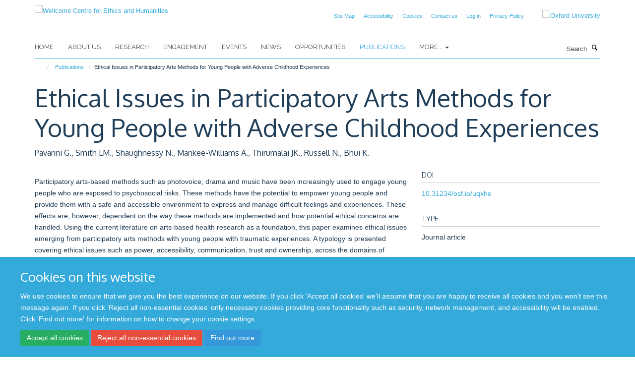

--- FILE ---
content_type: text/html;charset=utf-8
request_url: https://www.weh.ox.ac.uk/publications/1177464?1bd6e752-5b10-11ee-ab0d-0af5363e0cfc
body_size: 8250
content:
<!doctype html>
<html xmlns="http://www.w3.org/1999/xhtml" lang="en" xml:lang="en">

    <head><base href="https://www.weh.ox.ac.uk/publications/1177464/" />
        <meta charset="utf-8" />
        <meta name="viewport" content="width=device-width, initial-scale=1.0" />
        <meta name="apple-mobile-web-app-capable" content="yes" />
        <meta name="apple-mobile-web-app-title" content="Haiku" />
        
        <meta http-equiv="Content-Type" content="text/html; charset=utf-8" /><meta name="citation_title" content="Ethical Issues in Participatory Arts Methods for Young People with Adverse Childhood Experiences" /><meta name="citation_author" content="Pavarini G." /><meta name="citation_author" content="Smith LM." /><meta name="citation_author" content="Shaughnessy N." /><meta name="citation_author" content="Mankee-Williams A." /><meta name="citation_author" content="Thirumalai JK." /><meta name="citation_author" content="Russell N." /><meta name="citation_author" content="Bhui K." /><meta name="citation_publication_date" content="2021/02/23" /><meta content="Participatory arts-based methods such as photovoice, drama and music have been increasingly used to engage young people who are exposed to psychosocial risks. These methods have the potential to empower young people and provide them with a safe and accessible environment to express and manage difficult feelings and experiences. These effects are, however, dependent on the way these methods are implemented and how potential ethical concerns are handled. Using the current literature on arts-based health research as a foundation, this paper examines ethical issues emerging from participatory arts methods with young people with traumatic experiences. A typology is presented covering ethical issues such as power, accessibility, communication, trust and ownership, across the domains of partnership working, project entry, participation and dissemination. Drawing on our extensive clinical and research experiences, existing research, and novel in-practice examples, we offer creative solutions to ethical dilemmas that might arise at different phases of research. Adequate anticipation and consideration of these issues, together with the involvement of young people, will help ensure that arts-based methodology is implemented in research and practice with young people in a fair, meaningful and empowering way." name="description" /><meta name="og:title" content="Ethical Issues in Participatory Arts Methods for Young People with Adverse Childhood Experiences" /><meta name="og:description" content="Participatory arts-based methods such as photovoice, drama and music have been increasingly used to engage young people who are exposed to psychosocial risks. These methods have the potential to empower young people and provide them with a safe and accessible environment to express and manage difficult feelings and experiences. These effects are, however, dependent on the way these methods are implemented and how potential ethical concerns are handled. Using the current literature on arts-based health research as a foundation, this paper examines ethical issues emerging from participatory arts methods with young people with traumatic experiences. A typology is presented covering ethical issues such as power, accessibility, communication, trust and ownership, across the domains of partnership working, project entry, participation and dissemination. Drawing on our extensive clinical and research experiences, existing research, and novel in-practice examples, we offer creative solutions to ethical dilemmas that might arise at different phases of research. Adequate anticipation and consideration of these issues, together with the involvement of young people, will help ensure that arts-based methodology is implemented in research and practice with young people in a fair, meaningful and empowering way." /><meta name="og:url" content="https://www.weh.ox.ac.uk/publications/1177464" /><meta name="twitter:card" content="summary" /><meta name="twitter:site" content="@WEH_oxford" /><meta name="twitter:title" content="Ethical Issues in Participatory Arts Methods for Young People with Adverse Childhood Experiences" /><meta name="twitter:description" content="Participatory arts-based methods such as photovoice, drama and music have been increasingly used to engage young people who are exposed to psychosocial risks. These methods have the potential to empower young people and provide them with a safe and accessible environment to express and manage difficult feelings and experiences. These effects are, however, dependent on the way these methods are implemented and how potential ethical concerns are handled. Using the current literature on arts-based health research as a foundation, this paper examines ethical issues emerging from participatory arts methods with young people with traumatic experiences. A typology is presented covering ethical issues such as power, accessibility, communication, trust and ownership, across the domains of partnership working, project entry, participation and dissemination. Drawing on our extensive clinical and research experiences, existing research, and novel in-practice examples, we offer creative solutions to ethical dilemmas that might arise at different phases of research. Adequate anticipation and consideration of these issues, together with the involvement of young people, will help ensure that arts-based methodology is implemented in research and practice with young people in a fair, meaningful and empowering way." /><meta name="generator" content="Plone - http://plone.org" /><meta itemprop="url" content="https://www.weh.ox.ac.uk/publications/1177464" /><title>Ethical Issues in Participatory Arts Methods for Young People with Adverse Childhood Experiences — Wellcome Centre for Ethics and Humanities</title>
        
        
        
        
        
    <link rel="stylesheet" type="text/css" media="screen" href="https://www.weh.ox.ac.uk/portal_css/Turnkey%20Theme/resourcecollective.cookielawcookielaw-cachekey-e5a8d9906e9d85e2068c4eabd5ee559e.css" /><link rel="stylesheet" type="text/css" href="https://www.weh.ox.ac.uk/portal_css/Turnkey%20Theme/themebootstrapcssselect2-cachekey-99654fd4d7303862bbe5443c026a37a5.css" /><link rel="stylesheet" type="text/css" media="screen" href="https://www.weh.ox.ac.uk/portal_css/Turnkey%20Theme/resourcecollective.covercover-cachekey-654437ebff94112350b8f07c2a120b1b.css" /><link rel="stylesheet" type="text/css" href="https://www.weh.ox.ac.uk/portal_css/Turnkey%20Theme/themebootstrapcssmagnific.popup-cachekey-0d19b8cc30783e2c3dd8281a256d4b12.css" /><link rel="stylesheet" type="text/css" media="screen" href="https://www.weh.ox.ac.uk/portal_css/Turnkey%20Theme/resourcecollective.covercsscover-cachekey-5656a41f3a8492fdfe1a3451167473d8.css" /><link rel="stylesheet" type="text/css" media="screen" href="https://www.weh.ox.ac.uk/portal_css/Turnkey%20Theme/resourcehaiku.coveroverlays-cachekey-1bcd903daafed3eafa13257e6e5a9e8c.css" /><link rel="stylesheet" type="text/css" href="https://www.weh.ox.ac.uk/portal_css/Turnkey%20Theme/resourcehaiku.coverhaiku.chooser-cachekey-8687a3e1d3d4d5c81dcb68b5ba368024.css" /><link rel="stylesheet" type="text/css" href="https://www.weh.ox.ac.uk/portal_css/Turnkey%20Theme/resourcehaiku.widgets.imagehaiku.image.widget-cachekey-abb43995e8530bbc7e78b990491c472f.css" /><link rel="stylesheet" type="text/css" media="screen" href="https://www.weh.ox.ac.uk/++resource++haiku.core.vendor/prism.min.css" /><link rel="canonical" href="https://www.weh.ox.ac.uk/publications/1177464" /><link rel="search" href="https://www.weh.ox.ac.uk/@@search" title="Search this site" /><link rel="shortcut icon" type="image/x-icon" href="https://www.weh.ox.ac.uk/favicon.ico?v=1d89cf64-f7b8-11f0-8b7a-81f3c01949fe" /><link rel="apple-touch-icon" href="https://www.weh.ox.ac.uk/apple-touch-icon.png?v=1d89cf65-f7b8-11f0-8b7a-81f3c01949fe" /><script type="text/javascript" src="https://www.weh.ox.ac.uk/portal_javascripts/Turnkey%20Theme/resourcecollective.cookielawcookielaw_disabler-cachekey-7336a4e883a3d3c8255d1d50539c6c45.js"></script><script type="text/javascript" src="https://www.weh.ox.ac.uk/portal_javascripts/Turnkey%20Theme/themebootstrapjsvendorrespond-cachekey-1fb72d4c1abb94d46ed5c3dec302ad0f.js"></script><script type="text/javascript" src="https://www.weh.ox.ac.uk/portal_javascripts/Turnkey%20Theme/resourceplone.app.jquery-cachekey-2039824afe2361f2f9c4f951b2d26100.js"></script><script type="text/javascript" src="https://www.weh.ox.ac.uk/portal_javascripts/Turnkey%20Theme/++theme++bootstrap/js/vendor/bootstrap.js"></script><script type="text/javascript" src="https://www.weh.ox.ac.uk/portal_javascripts/Turnkey%20Theme/themebootstrapjspluginsvendorjquery.trunk8-cachekey-f5d5aa90b5669826b1c7de0aaa44809c.js"></script><script type="text/javascript" src="https://www.weh.ox.ac.uk/portal_javascripts/Turnkey%20Theme/++theme++bootstrap/js/plugins/vendor/jquery.magnific.popup.js"></script><script type="text/javascript" src="https://www.weh.ox.ac.uk/portal_javascripts/Turnkey%20Theme/plone_javascript_variables-cachekey-060af7a9c79882a1a542570e32a4a6c5.js"></script><script type="text/javascript" src="https://www.weh.ox.ac.uk/portal_javascripts/Turnkey%20Theme/resourceplone.app.jquerytools-cachekey-d67ed6795ce146fe67fd3db6fd7e2114.js"></script><script type="text/javascript" src="https://www.weh.ox.ac.uk/portal_javascripts/Turnkey%20Theme/mark_special_links-cachekey-20fcfa5c8a8941c20516d9a09a5e36e9.js"></script><script type="text/javascript" src="https://www.weh.ox.ac.uk/portal_javascripts/Turnkey%20Theme/resourceplone.app.discussion.javascriptscomments-cachekey-e2e7641668cf3c8f9520f8b0497ef130.js"></script><script type="text/javascript" src="https://www.weh.ox.ac.uk/portal_javascripts/Turnkey%20Theme/resourcecollective.coverjsmain-cachekey-045f28c571f667d97b255f3124ef1142.js"></script><script type="text/javascript" src="https://www.weh.ox.ac.uk/portal_javascripts/Turnkey%20Theme/themebootstrapjspluginsvendorselect2-cachekey-1dba3c7020c17ba47b42210f6f0806ab.js"></script><script type="text/javascript" src="https://www.weh.ox.ac.uk/portal_javascripts/Turnkey%20Theme/++theme++bootstrap/js/plugins/vendor/jquery.html5-placeholder-shim.js"></script><script type="text/javascript" src="https://www.weh.ox.ac.uk/portal_javascripts/Turnkey%20Theme/++theme++bootstrap/js/vendor/hammer.js"></script><script type="text/javascript" src="https://www.weh.ox.ac.uk/portal_javascripts/Turnkey%20Theme/themebootstrapjspluginshaikujquery.navigation-portlets-cachekey-b09921242ce3654b26910185c8d66fe3.js"></script><script type="text/javascript" src="https://www.weh.ox.ac.uk/portal_javascripts/Turnkey%20Theme/themebootstrapjspluginsvendormasonry-cachekey-7a1e011e616f17ae4325016ebf4e0821.js"></script><script type="text/javascript" src="https://www.weh.ox.ac.uk/portal_javascripts/Turnkey%20Theme/themebootstrapjspluginsvendorimagesloaded-cachekey-f2317f148e6e0140237212f60c43ab41.js"></script><script type="text/javascript" src="https://www.weh.ox.ac.uk/portal_javascripts/Turnkey%20Theme/++theme++bootstrap/js/plugins/vendor/jquery.lazysizes.js"></script><script type="text/javascript" src="https://www.weh.ox.ac.uk/portal_javascripts/Turnkey%20Theme/themebootstrapjspluginsvendorjquery.toc-cachekey-3fa90119ee2180229d2bd31dac14fa27.js"></script><script type="text/javascript" src="https://www.weh.ox.ac.uk/portal_javascripts/Turnkey%20Theme/++theme++bootstrap/js/turnkey-various.js"></script><script type="text/javascript" src="https://www.weh.ox.ac.uk/portal_javascripts/Turnkey%20Theme/resourcehaiku.widgets.imagehaiku.image.widget-cachekey-730161a5351ee1c745a19d2a9e4318e8.js"></script><script type="text/javascript" src="https://www.weh.ox.ac.uk/portal_javascripts/Turnkey%20Theme/resourcecollective.cookielawcookielaw_banner-cachekey-e0061a9ada1f4f09a3da2e07d4662eb0.js"></script><script type="text/javascript">
        jQuery(function($){
            if (typeof($.datepicker) != "undefined"){
              $.datepicker.setDefaults(
                jQuery.extend($.datepicker.regional[''],
                {dateFormat: 'mm/dd/yy'}));
            }
        });
        </script><script>
  (function(i,s,o,g,r,a,m){i['GoogleAnalyticsObject']=r;i[r]=i[r]||function(){
  (i[r].q=i[r].q||[]).push(arguments)},i[r].l=1*new Date();a=s.createElement(o),
  m=s.getElementsByTagName(o)[0];a.async=1;a.src=g;m.parentNode.insertBefore(a,m)
  })(window,document,'script','https://www.google-analytics.com/analytics.js','ga');

  ga('create', 'UA-54744317-12', 'auto');
  ga('send', 'pageview');

</script><script async="" src="https://www.googletagmanager.com/gtag/js?id=G-6WJPJSGGK3"></script><script>
  window.dataLayer = window.dataLayer || [];
  function gtag(){dataLayer.push(arguments);}
  gtag('js', new Date());

  gtag('config', 'G-6WJPJSGGK3');
</script><script async="" src="https://www.googletagmanager.com/gtag/js?id=G-GPSR5NR01V"></script><script>
window.dataLayer = window.dataLayer || [];
function gtag(){dataLayer.push(arguments);}
gtag('js', new Date());
gtag('config', 'G-GPSR5NR01V');
</script><script type="text/javascript" src="https://d1bxh8uas1mnw7.cloudfront.net/assets/embed.js"></script>
    <link href="https://www.weh.ox.ac.uk/++theme++sublime-default/screen.css" rel="stylesheet" />
  
    <link href="https://www.weh.ox.ac.uk/++theme++sublime-default/style.css" rel="stylesheet" />
  <style class="extra-css" id="empty-extra-css"></style></head>

    <body class="template-view portaltype-publication site-Plone section-publications subsection-1177464 userrole-anonymous no-toolbar mount-wceigm" dir="ltr"><div id="cookienotification">

    <div class="container">
    
        <div class="row">
        
            <div class="col-md-12">
                <h2>
                    Cookies on this website
                </h2>
                
            </div>
        
            <div class="col-md-12">
                <p>
                    We use cookies to ensure that we give you the best experience on our website. If you click 'Accept all cookies' we'll assume that you are happy to receive all cookies and you won't see this message again. If you click 'Reject all non-essential cookies' only necessary cookies providing core functionality such as security, network management, and accessibility will be enabled. Click 'Find out more' for information on how to change your cookie settings.
                </p>
                
            </div>
    
            <div class="col-md-12">
                <a class="btn btn-success cookie-continue" href="https://www.weh.ox.ac.uk/@@enable-cookies?&amp;came_from=https://www.weh.ox.ac.uk/publications/1177464">Accept all cookies</a>
                <a class="btn btn-danger cookie-disable" href="https://www.weh.ox.ac.uk/@@disable-cookies?came_from=https://www.weh.ox.ac.uk/publications/1177464">Reject all non-essential cookies</a>
                <a class="btn btn-info cookie-more" href="https://www.weh.ox.ac.uk/cookies">Find out more</a>
            </div> 
            
        </div>
    
    </div>
     
</div><div id="site-wrapper" class="container-fluid">

            <div class="modal fade" id="modal" tabindex="-1" role="dialog" aria-hidden="true"></div>

            

            

            <div id="site-header" class="container">

                <div id="site-status"></div>

                

                <header class="row">
                    <div class="col-xs-10 col-sm-6">
                        <a id="primary-logo" title="Wellcome Centre for Ethics and Humanities" href="https://www.weh.ox.ac.uk"><img src="https://www.weh.ox.ac.uk/images/site-logos/oxford-ethics-humanities-standard-logo-rgb.png" alt="Wellcome Centre for Ethics and Humanities" /></a>
                    </div>
                    <div class="col-sm-6 hidden-xs">
                        <div class="heading-spaced">
                            <div id="site__secondary-logo">
                                
        <a href="http://www.ox.ac.uk" title="Oxford University" target="_blank" rel="noopener"><img src="https://www.weh.ox.ac.uk/images/site-logos/oxford-logo" alt="Oxford University" class="img-responsive logo-secondary" /></a>
    
                            </div>
                            <div id="site-actions">

        <ul class="list-unstyled list-inline text-right">
    
            
    
            
                
                    <li id="siteaction-sitemap">
                        <a href="https://www.weh.ox.ac.uk/sitemap" title="" accesskey="3">Site Map</a>
                    </li>
                
            
            
                
                    <li id="siteaction-accessibility">
                        <a href="https://www.weh.ox.ac.uk/accessibility" title="" accesskey="0">Accessibility</a>
                    </li>
                
            
            
                
                    <li id="siteaction-cookie-policy">
                        <a href="https://www.weh.ox.ac.uk/cookies" title="" accesskey="">Cookies</a>
                    </li>
                
            
            
                
                    <li id="siteaction-contact-us">
                        <a href="https://www.weh.ox.ac.uk/forms/contact-us" title="" accesskey="">Contact us</a>
                    </li>
                
            
            
                
                    <li id="siteaction-login">
                        <a href="https://www.weh.ox.ac.uk/Shibboleth.sso/Login?target=https://www.weh.ox.ac.uk/shibboleth_loggedin?came_from=https://www.weh.ox.ac.uk/publications/1177464" title="" accesskey="">Log in</a>
                    </li>
                
            
            
                
                    <li id="siteaction-Privacy Policy">
                        <a href="https://www.weh.ox.ac.uk/privacy-policy" title="" accesskey="">Privacy Policy</a>
                    </li>
                
            
    
        </ul>
    </div>
                        </div>
                    </div>
                    <div class="col-xs-2 visible-xs">
                        <a href="#mmenu" role="button" class="btn btn-default" aria-label="Toggle menu">
                            <i class="glyphicon glyphicon-menu"></i>
                        </a>
                    </div>
                </header>

                <nav role="navigation">
                    <div class="row">
                        <div class="col-sm-10">
                            <div id="site-bar" class="collapse navbar-collapse">

	    <ul class="nav navbar-nav">

            

	            <li class="dropdown" id="portaltab-index_html">
	                <a href="https://www.weh.ox.ac.uk" title="" data-toggle="">Home</a>
                    
	            </li>

            
            

	            <li class="dropdown" id="portaltab-about-us">
	                <a href="https://www.weh.ox.ac.uk/about-us" title="" data-toggle="">About Us</a>
                    
	            </li>

            
            

	            <li class="dropdown" id="portaltab-research">
	                <a href="https://www.weh.ox.ac.uk/research" title="" data-toggle="">Research</a>
                    
	            </li>

            
            

	            <li class="dropdown" id="portaltab-engagement">
	                <a href="https://www.weh.ox.ac.uk/engagement" title="" data-toggle="">Engagement</a>
                    
	            </li>

            
            

	            <li class="dropdown" id="portaltab-upcoming-events">
	                <a href="https://www.weh.ox.ac.uk/upcoming-events" title="" data-toggle="">Events</a>
                    
	            </li>

            
            

	            <li class="dropdown" id="portaltab-news">
	                <a href="https://www.weh.ox.ac.uk/news" title="" data-toggle="">News</a>
                    
	            </li>

            
            

	            <li class="dropdown" id="portaltab-opportunities">
	                <a href="https://www.weh.ox.ac.uk/opportunities" title="" data-toggle="">Opportunities</a>
                    
	            </li>

            
            

	            <li class="dropdown active" id="portaltab-publications">
	                <a href="https://www.weh.ox.ac.uk/publications" title="" data-toggle="">Publications</a>
                    
	            </li>

            

            
                <li class="dropdown">
                    <a href="" title="More" class="hoverclick" data-toggle="dropdown">
                        More...
                        <span class="caret"></span>
                    </a>
                    <ul class="dropdown-menu" role="menu">
                        
                            <li>
                                <a href="https://www.weh.ox.ac.uk/accessibility" title="Accessibility">Accessibility</a>
                            </li>
                        
                        
                            <li>
                                <a href="https://www.weh.ox.ac.uk/cookies" title="Cookies">Cookies</a>
                            </li>
                        
                    </ul>
                </li>
            

	    </ul>

    </div>
                        </div>
                        <div class="col-sm-2">
                            <form action="https://www.weh.ox.ac.uk/@@search" id="site-search" class="form-inline" role="form">
                                <div class="input-group">
                                    <label class="sr-only" for="SearchableText">Search</label>
                                    <input type="text" class="form-control" name="SearchableText" id="SearchableText" placeholder="Search" />
                                    <span class="input-group-btn">
                                        <button class="btn" type="submit" aria-label="Search"><i class="glyphicon-search"></i></button>
                                    </span>
                                </div>
                            </form>
                        </div>
                    </div>
                </nav>

                <div class="container">
                    <div class="row">
                        <div class="col-md-12">
                            <ol class="breadcrumb" id="site-breadcrumbs"><li><a title="Home" href="https://www.weh.ox.ac.uk"><span class="glyphicon glyphicon-home"></span></a></li><li><a href="https://www.weh.ox.ac.uk/publications">Publications</a></li><li class="active">Ethical Issues in Participatory Arts Methods for Young People with Adverse Childhood Experiences</li></ol>
                        </div>
                    </div>
                </div>

            </div>

            <div id="content" class="container ">

                            

                            

            

        <div itemscope="" itemtype="http://schema.org/Thing">

            <meta itemprop="url" content="https://www.weh.ox.ac.uk/publications/1177464" />

            
                <div id="above-page-header">
    

</div>
            

            
                
                
                    
                        <div class="page-header">
                            <div class="row">
                                    
                                <div class="col-xs-12 col-sm-12">
                                    
                                    
                                        <h1>
                                            <span itemprop="name">Ethical Issues in Participatory Arts Methods for Young People with Adverse Childhood Experiences</span>
                                            <small>
                                                
                                            </small>
                                        </h1>
                                    
                                    
                                    
                    <div id="below-page-title">
</div>
                    <h5 style="margin:10px 0">Pavarini G., Smith LM., Shaughnessy N., Mankee-Williams A., Thirumalai JK., Russell N., Bhui K.</h5>
                
                                    
                                </div>
                                    
                                
                                            
                            </div>
                        </div>
                    
                    
                    
                    
                 
            

            
                <div id="below-page-header"></div>
            

            
                <div id="above-page-content"></div>
            

            
                <div class="row">
        
                    <div id="site-content" class="col-sm-8">

                        

                            
                                
                            

                            
                                
                            

                            
                                
                                    
                                
                            
            
                            <div class="row">
                                <div id="site-content-body" class="col-sm-12">
            
                                    
                
                    
                        <div class="row">
                            <div class="col-sm-12">
                                <div class="altmetric-embed" data-badge-popover="right" data-badge-type="2" data-doi="10.31234/osf.io/uqxhe" data-hide-less-than="50" data-hide-no-mentions="true" data-link-target="_blank"></div>
                            </div>
                            <script type="text/javascript">
                                _altmetric_embed_init();
                            </script>
                        </div>
                    
                    
                    <div class="row">
                        <div class="col-sm-4">
                            
                        </div>
                        <div class="col-sm-12">
                           <p style="margin-top:0">Participatory arts-based methods such as photovoice, drama and music have been increasingly used to engage young people who are exposed to psychosocial risks. These methods have the potential to empower young people and provide them with a safe and accessible environment to express and manage difficult feelings and experiences. These effects are, however, dependent on the way these methods are implemented and how potential ethical concerns are handled. Using the current literature on arts-based health research as a foundation, this paper examines ethical issues emerging from participatory arts methods with young people with traumatic experiences. A typology is presented covering ethical issues such as power, accessibility, communication, trust and ownership, across the domains of partnership working, project entry, participation and dissemination. Drawing on our extensive clinical and research experiences, existing research, and novel in-practice examples, we offer creative solutions to ethical dilemmas that might arise at different phases of research. Adequate anticipation and consideration of these issues, together with the involvement of young people, will help ensure that arts-based methodology is implemented in research and practice with young people in a fair, meaningful and empowering way.</p>
                        </div>
                    </div>
                
                                    
                                </div>
            
                                
            
                            </div>
            
                            
                    <p>
                        
                        <a role="button" title="Original publication" class="btn btn-default" target="_blank" rel="noopener" href="http://doi.org/10.31234/osf.io/uqxhe">Original publication</a>
                        
                    </p>

                    
                
                        
        
                    </div>
        
                    <div class="site-sidebar col-sm-4">
        
                        <div id="aside-page-content"></div>
              
                        

                    
                        <h5 class="publication-lead">DOI</h5>
                        <p>
                            <a href="http://doi.org/10.31234/osf.io/uqxhe" target="_blank" rel="noopener">10.31234/osf.io/uqxhe</a>
                        </p>
                    

                    
                        <h5 class="publication-lead">Type</h5>
                        <p>Journal article</p>
                    

                    

                    

                    

                    
                        <h5 class="publication-lead">Publisher</h5>
                        <p>Center for Open Science</p>
                    

                    
                        <h5 class="publication-lead">Publication Date</h5>
                        <p>23/02/2021</p>
                    

                    

                    

                    

                    

                    

                
        
                    </div>
        
                </div>
            

            
                <div id="below-page-content"></div>
            
            
        </div>

    

        
                        </div>

            <footer id="site-footer" class="container" itemscope="" itemtype="http://schema.org/WPFooter">
        <hr />
        





    <div class="row" style="margin-bottom:20px">

        <div class="col-md-4">
            
        </div>

        <div class="col-md-8">
            
            
        </div>
    </div>





    <div id="site-actions-footer" class="visible-xs-block" style="margin:20px 0">

        <ul class="list-unstyled list-inline text-center">

            
                
                    <li id="siteaction-sitemap">
                        <a href="https://www.weh.ox.ac.uk/sitemap" title="Site Map" accesskey="3">Site Map</a>
                    </li>
                
            
            
                
                    <li id="siteaction-accessibility">
                        <a href="https://www.weh.ox.ac.uk/accessibility" title="Accessibility" accesskey="0">Accessibility</a>
                    </li>
                
            
            
                
                    <li id="siteaction-cookie-policy">
                        <a href="https://www.weh.ox.ac.uk/cookies" title="Cookies" accesskey="">Cookies</a>
                    </li>
                
            
            
                
                    <li id="siteaction-contact-us">
                        <a href="https://www.weh.ox.ac.uk/forms/contact-us" title="Contact us" accesskey="">Contact us</a>
                    </li>
                
            
            
                
                    <li id="siteaction-login">
                        <a href="https://www.weh.ox.ac.uk/Shibboleth.sso/Login?target=https://www.weh.ox.ac.uk/shibboleth_loggedin?came_from=https://www.weh.ox.ac.uk/publications/1177464" title="Log in" accesskey="">Log in</a>
                    </li>
                
            
            
                
                    <li id="siteaction-Privacy Policy">
                        <a href="https://www.weh.ox.ac.uk/privacy-policy" title="Privacy Policy" accesskey="">Privacy Policy</a>
                    </li>
                
            

        </ul>
    </div>







    <div id="powered-by-haiku" class="row">
        <div class="col-xs-12 text-center">
            <a href="http://fry-it.com/haiku" target="_blank" rel="noopener"><img src="https://www.weh.ox.ac.uk/++theme++bootstrap/images/powered-by-haiku.jpg" alt="powered by Haiku" /></a>
        </div>
    </div>





    </footer>

        </div><div id="haiku-mmenu">

            <nav id="mmenu" data-counters="true" data-searchfield="true" data-title="Menu" data-search="true">
                <ul>
                    <li>


    <a href="https://www.weh.ox.ac.uk/about-us" class="state-published" title="">
        <span>About Us</span>
    </a>

<ul>
<li>


    <a href="https://www.weh.ox.ac.uk/about-us/about-us" class="state-published" title="">
        <span>About Us</span>
    </a>

</li>
<li>


    <a href="https://www.weh.ox.ac.uk/about-us/equality-and-diversity" class="state-published" title="">
        <span>Equality and Diversity</span>
    </a>

<ul>
<li>


    <a href="https://www.weh.ox.ac.uk/about-us/equality-and-diversity/gender-equality" class="state-published" title="">
        <span>Gender equality</span>
    </a>

</li>
<li>


    <a href="https://www.weh.ox.ac.uk/about-us/equality-and-diversity/training-and-resources" class="state-published" title="There are various resources available through the University, and through external sources. See below some information of these services. You can also view available training opportunities.">
        <span>Training and resources</span>
    </a>

</li>

</ul>
</li>
<li>


    <a href="https://www.weh.ox.ac.uk/about-us/contact-us" class="state-published" title="">
        <span>Contact us</span>
    </a>

</li>

</ul>
</li>
<li>


    <a href="https://www.weh.ox.ac.uk/research" class="state-published" title="Oxford Ethics and Humanities conducts a range of collaborative, multidisciplinary research projects into the ethical aspects of advances in neuroscience, big data, genomics, and global connectedness.">
        <span>Research</span>
    </a>

<ul>
<li>


    <a href="https://www.weh.ox.ac.uk/research/global" class="state-published" title="">
        <span>Global Connectedness and Interdependence</span>
    </a>

</li>
<li>


    <a href="https://www.weh.ox.ac.uk/research/genomics-and-genome-editing" class="state-published" title="">
        <span>Genomics and Genome Editing</span>
    </a>

</li>
<li>


    <a href="https://www.weh.ox.ac.uk/research/data-and-information" class="state-published" title="">
        <span>Data and Information</span>
    </a>

</li>
<li>


    <a href="https://www.weh.ox.ac.uk/research/ethics-and-neuroscience" class="state-published" title="">
        <span>Ethics and Neuroscience</span>
    </a>

</li>
<li>


    <a href="https://www.weh.ox.ac.uk/research/history-at-the-wellcome-centre-for-ethics-and-humanities" class="state-published" title="">
        <span>History at the Wellcome Centre for Ethics and Humanities</span>
    </a>

</li>
<li>


    <a href="https://www.weh.ox.ac.uk/research/covid-19-comment-cela-vous-affecte-t-il" class="state-published" title="Une étude qualitative comparative et longitudinale">
        <span>COVID-19: Comment cela vous affecte-t-il?</span>
    </a>

</li>
<li>


    <a href="https://www.weh.ox.ac.uk/research/covid-19-how-does-it-affect-you" class="state-published" title="A comparative and longitudinal qualitative study">
        <span>Solidarity in times of a pandemic (SolPan)</span>
    </a>

</li>
<li>


    <a href="https://www.weh.ox.ac.uk/research/oxford-berman-institute-bioethics-partnership" class="state-published" title="">
        <span>Oxford-Johns Hopkins Global Infectious Disease Ethics Collaborative (GLIDE)</span>
    </a>

</li>
<li>


    <a href="https://www.weh.ox.ac.uk/research/pathogen-genomics" class="state-published" title="">
        <span>Pathogen Genomics</span>
    </a>

</li>
<li>


    <a href="https://www.weh.ox.ac.uk/research/typhus-in-naples-1943-44-a-study-in-vector-control" class="state-published" title="">
        <span>Typhus in Naples, 1943-44: A Study in Vector Control</span>
    </a>

</li>
<li>


    <a href="https://www.weh.ox.ac.uk/research/war-forensics-interventions" class="state-published" title="">
        <span>War Forensics Interventions</span>
    </a>

</li>
<li>


    <a href="https://www.weh.ox.ac.uk/research/digital-environmental-sustainability-ethics" class="state-published" title="">
        <span>Digital Environmental Sustainability Ethics</span>
    </a>

</li>
<li>


    <a href="https://www.weh.ox.ac.uk/research/rethinking-ethics-and-history-in-global-health" class="state-published" title="">
        <span>Rethinking Ethics and History in Global Health</span>
    </a>

</li>
<li>


    <a href="https://www.weh.ox.ac.uk/research/rethinking-justice-and-discrimination" class="state-published" title="">
        <span>Rethinking Justice and Discrimination</span>
    </a>

</li>
<li>


    <a href="https://www.weh.ox.ac.uk/research/rethinking-collective-minds" class="state-published" title="">
        <span>Rethinking Collective Minds</span>
    </a>

</li>
<li>


    <a href="https://www.weh.ox.ac.uk/research/rethinking-infection-and-history" class="state-published" title="">
        <span>Rethinking Infection and History</span>
    </a>

</li>

</ul>
</li>
<li>


    <a href="https://www.weh.ox.ac.uk/engagement" class="state-published" title="">
        <span>Engagement</span>
    </a>

<ul>
<li>


    <a href="https://www.weh.ox.ac.uk/engagement/engagement" class="state-published" title="">
        <span>Engagement</span>
    </a>

</li>
<li>


    <a href="https://www.weh.ox.ac.uk/engagement/indoors-exhibition" class="state-published" title="">
        <span>Indoors</span>
    </a>

<ul>
<li>


    <a href="https://www.weh.ox.ac.uk/engagement/indoors-exhibition/indoors-exhibition" class="state-published" title="">
        <span>Indoors Exhibition</span>
    </a>

</li>
<li>


    <a href="https://www.weh.ox.ac.uk/engagement/indoors-exhibition/isolation-doing-and-engaging" class="state-published" title="">
        <span>Isolation: doing and engaging</span>
    </a>

</li>
<li>


    <a href="https://www.weh.ox.ac.uk/engagement/indoors-exhibition/connectedness-relationships-and-community" class="state-published" title="">
        <span>Connectedness: relationships and community</span>
    </a>

</li>
<li>


    <a href="https://www.weh.ox.ac.uk/engagement/indoors-exhibition/coping-keeping-safe-and-making-the-most-of-life" class="state-published" title="">
        <span>Coping: keeping safe and making the most of life</span>
    </a>

</li>
<li>


    <a href="https://www.weh.ox.ac.uk/engagement/indoors-exhibition/memories-reflections-and-comparisons" class="state-published" title="">
        <span>Memories: reflections and comparisons</span>
    </a>

</li>

</ul>
</li>
<li>


    <a href="https://www.weh.ox.ac.uk/engagement/merging-minds" class="state-published" title="">
        <span>Merging Minds</span>
    </a>

</li>
<li>


    <a href="https://www.weh.ox.ac.uk/engagement/ethics-in-film" class="state-published" title="">
        <span>Ethics In Film</span>
    </a>

</li>
<li>


    <a href="https://www.weh.ox.ac.uk/engagement/frankenstein" class="state-published" title="">
        <span>Frankenstein</span>
    </a>

</li>
<li>


    <a href="https://www.weh.ox.ac.uk/engagement/ai-beasts" class="state-published" title="">
        <span>AI Beasts</span>
    </a>

</li>
<li>


    <a href="https://www.weh.ox.ac.uk/engagement/beyond-the-body-a-portrait-of-autopsy" class="state-published" title="">
        <span>Beyond the Body: A portrait of autopsy</span>
    </a>

</li>
<li>


    <a href="https://www.weh.ox.ac.uk/engagement/the-time-machine" class="state-published" title="">
        <span>The Time Machine</span>
    </a>

</li>
<li>


    <a href="https://www.weh.ox.ac.uk/engagement/festivals" class="state-published" title="">
        <span>Festivals</span>
    </a>

</li>
<li>


    <a href="https://www.weh.ox.ac.uk/engagement/debating-data" class="state-published" title="">
        <span>Debating Data</span>
    </a>

</li>

</ul>
</li>
<li>


    <a href="https://www.weh.ox.ac.uk/upcoming-events" class="state-published" title="">
        <span>Events</span>
    </a>

</li>
<li>


    <a href="https://www.weh.ox.ac.uk/news" class="state-published" title="">
        <span>News</span>
    </a>

<ul>
<li>


    <a href="https://www.weh.ox.ac.uk/news/news" class="state-published" title="">
        <span>News</span>
    </a>

</li>

</ul>
</li>
<li>


    <a href="https://www.weh.ox.ac.uk/opportunities" class="state-published" title="">
        <span>Opportunities</span>
    </a>

<ul>
<li>


    <a href="https://www.weh.ox.ac.uk/opportunities/work-with-us" class="state-published" title="">
        <span>Work with us</span>
    </a>

<ul>
<li>


    <a href="https://www.weh.ox.ac.uk/opportunities/work-with-us/researcher-in-bioethics-and-history-in-global-health" class="state-published" title="">
        <span>Researcher in Bioethics and History in Global Health</span>
    </a>

</li>
<li>


    <a href="https://www.weh.ox.ac.uk/opportunities/work-with-us/glide-postdoctoral-researcher-in-the-ethics-of-pandemic-preparedness-surveillance-and-response" class="state-published" title="">
        <span>GLIDE Postdoctoral Researcher in the Ethics of Pandemic Preparedness, Surveillance and Response</span>
    </a>

</li>
<li>


    <a href="https://www.weh.ox.ac.uk/opportunities/work-with-us/researcher-in-the-ethics-of-ai-in-population-health" class="state-published" title="">
        <span>Researcher in the Ethics of AI in Population Health</span>
    </a>

</li>

</ul>
</li>

</ul>
</li>
<li>


    <a href="https://www.weh.ox.ac.uk/publications" class="state-published" title="">
        <span>Publications</span>
    </a>

</li>
<li>


    <a href="https://www.weh.ox.ac.uk/accessibility" class="state-published" title="Accessibility statement for the Oxford Centre for Ethics and Humanities website (www.weh.ox.ac.uk)">
        <span>Accessibility</span>
    </a>

</li>
<li>


    <a href="https://www.weh.ox.ac.uk/cookies" class="state-published" title="">
        <span>Cookies</span>
    </a>

</li>

                </ul>
            </nav>

            <script type="text/javascript">
                $(document).ready(function() {
                    var menu = $("#mmenu");
                    menu.mmenu({
                        navbar: {title: menu.data("title")},
                        counters: menu.data("counters"),
                        searchfield: menu.data("search") ? {"resultsPanel": true} : {},
                        navbars: menu.data("search") ? {"content": ["searchfield"]} : {}
                    });
                    // fix for bootstrap modals
                    // http://stackoverflow.com/questions/35038146/bootstrap-modal-and-mmenu-menu-clashing
                    $(".mm-slideout").css("z-index", "auto");
                });
            </script>

         </div>
    
      <script type="text/javascript" src="https://www.weh.ox.ac.uk/++resource++haiku.core.vendor/prism.min.js"></script>
    
  

    <script type="text/javascript">
        function deleteAllCookies() {
            var cookies = document.cookie.split("; ");
            for (var c = 0; c < cookies.length; c++) {
                if (!HAIKU_ALLOWED_COOKIES.some(v => cookies[c].includes(v))) {
                    var d = window.location.hostname.split(".");
                    while (d.length > 0) {    
                        var cookieBase1 = encodeURIComponent(cookies[c].split(";")[0].split("=")[0]) + '=; expires=Thu, 01-Jan-1970 00:00:01 GMT; domain=' + d.join('.') + '; path=';
                        var cookieBase2 = encodeURIComponent(cookies[c].split(";")[0].split("=")[0]) + '=; expires=Thu, 01-Jan-1970 00:00:01 GMT; domain=.' + d.join('.') + '; path=';
                        var p = location.pathname.split('/');
                        document.cookie = cookieBase1 + '/';
                        document.cookie = cookieBase2 + '/';
                        while (p.length > 0) {
                            document.cookie = cookieBase1 + p.join('/');
                            document.cookie = cookieBase2 + p.join('/');
                            p.pop();
                        };
                        d.shift();
                    }
                }
            }
        };
        if (!(document.cookie.includes('haiku_cookies_enabled'))) {
            deleteAllCookies();
        }
    </script>
    
</body>

</html>

--- FILE ---
content_type: text/css
request_url: https://www.weh.ox.ac.uk/++theme++sublime-default/screen.css
body_size: 6055
content:
@import url(//fonts.googleapis.com/css?family=Oxygen);@import url(//fonts.googleapis.com/css?family=Raleway);.clearfix:before,.clearfix:after {content: " ";display: table;}.clearfix:after {clear: both;}.center-block {display: block;margin-left: auto;margin-right: auto;}.pull-right {float: right !important;}.pull-left {float: left !important;}.hide {display: none !important;}.show {display: block !important;}.invisible {visibility: hidden;}.text-hide {font: 0/0 a;color: transparent;text-shadow: none;background-color: transparent;border: 0;}.hidden {display: none !important;}.affix {position: fixed;}@-ms-viewport {width: device-width;}.visible-xs {display: none !important;}.visible-sm {display: none !important;}.visible-md {display: none !important;}.visible-lg {display: none !important;}.visible-xs-block,.visible-xs-inline,.visible-xs-inline-block,.visible-sm-block,.visible-sm-inline,.visible-sm-inline-block,.visible-md-block,.visible-md-inline,.visible-md-inline-block,.visible-lg-block,.visible-lg-inline,.visible-lg-inline-block {display: none !important;}.visible-print {display: none !important;}.visible-print-block {display: none !important;}.visible-print-inline {display: none !important;}.visible-print-inline-block {display: none !important;}body.mceContentBody h1,body.mceContentBody h2,body.mceContentBody h3,body.mceContentBody h4,body.mceContentBody h5,body.mceContentBody h6 {font-style: normal;font-weight: 300;line-height: 1.4;margin-bottom: 0.5rem;margin-top: 0.2rem;text-rendering: optimizeLegibility;}html,body {font-size: 13px;}body {color: #1d3850;font-family: "helvetica neue", helvetica, arial, sans-serif;}span.figure span.image-caption,figure figcaption {background: #34aadb;}::-moz-selection {background: #fefeca;}::selection {background: #fefeca;}h1,.heading-1 {font-size: 3.84615rem;}h2,.heading-2 {font-size: 2.84615rem;}h3,.heading-3 {font-size: 2.15385rem;}h4,.heading-4 {font-size: 1.61538rem;}h5,.heading-5 {font-size: 1.23077rem;}h6,.heading-6 {font-size: 1rem;}h1,h2,h3,h4,h5,h6,.heading-1,.heading-2,.heading-3,.heading-4,.heading-5,.heading-6 {color: #203e58;font-family: "Oxygen", helvetica, arial, sans-serif;}p,li {color: #1d3850;}blockquote {color: #34aadb;}blockquote span {color: #34aadb;font-family: "helvetica neue", helvetica, arial, sans-serif;}a {color: #34aadb;}a:hover,a:active,a:focus {color: #259ed1;}.details,.detail {color: #727295;}.rich-text h1 {font-size: 1.92308rem;}.rich-text h2 {font-size: 1.42308rem;}.rich-text h3 {font-size: 1.4359rem;}.rich-text h4 {font-size: 1.07692rem;}.rich-text h5 {font-size: 0.82051rem;}.rich-text h6 {font-size: 0.66667rem;}.alert-success {background-color: #b3eecc;border-color: #89e5b0;color: #27ae60;}.alert-success hr {border-top-color: #75e0a2;}.alert-success .alert-link {color: #1e8449;}.alert-info {background-color: #e1f0fa;border-color: #b6daf2;color: #3498db;}.alert-info hr {border-top-color: #a0cfee;}.alert-info .alert-link {color: #217dbb;}.alert-warning {background-color: #fdedd4;border-color: #fad9a4;color: #f39c12;}.alert-warning hr {border-top-color: #f9cf8b;}.alert-warning .alert-link {color: #c87f0a;}.alert-danger {background-color: #fdf3f2;border-color: #f8c9c4;color: #e74c3c;}.alert-danger hr {border-top-color: #f5b4ae;}.alert-danger .alert-link {color: #d62c1a;}.box-plain h2,.box-plain .heading-2 {font-family: "Raleway", helvetica, arial, sans-serif;font-size: 1.53846rem;text-transform: uppercase;}.box-border-left,.box-border-right,.box-border-both {border-color: #34aadb;}.box-featured {background-color: #edf4fa;}#site-breadcrumbs li > a:hover {color: #34aadb;}.btn-secondary {transition: all 0.3s ease;background: #fff;border-color: #fff;border-bottom-right-radius: 0;border-top-right-radius: 0;border-right-width: 2px \9;color: #34aadb;font-size: 0.92308rem;margin: 0.76923rem 0;padding-right: 1.23077rem;position: relative;text-shadow: none;border-bottom-left-radius: 3px;border-top-left-radius: 3px;}.btn-secondary::after {transition: all 0.3s ease;content: "";position: absolute;top: 48.5%;margin-top: -1.15385rem;border-top: 1.15385rem solid transparent;border-bottom: 1.23077rem solid transparent;border-left: 1.15385rem solid;right: -1.23077rem;}.btn-secondary::after {z-index: 2;border-left-color: #fff;}.btn-secondary:hover {background: #8bceea;border-color: #8bceea;color: #fff;}.btn-secondary:hover::after {border-left-color: #8bceea;}.haiku-slideshow .btn-secondary:hover {transition: all 0.3s ease;background: #fff;border-color: #fff;border-bottom-right-radius: 0;border-top-right-radius: 0;border-right-width: 2px \9;color: #34aadb;font-size: 0.92308rem;margin: 0.76923rem 0;padding-right: 1.23077rem;position: relative;text-shadow: none;border-bottom-left-radius: 3px;border-top-left-radius: 3px;}.haiku-slideshow .btn-secondary:hover::after {transition: all 0.3s ease;content: "";position: absolute;top: 48.5%;margin-top: -1.15385rem;border-top: 1.15385rem solid transparent;border-bottom: 1.23077rem solid transparent;border-left: 1.15385rem solid;right: -1.23077rem;}.haiku-slideshow .btn-secondary:hover::after {z-index: 2;border-left-color: #fff;}.haiku-slideshow .btn-secondary:hover:hover {background: #edf4fa;border-color: #edf4fa;color: #34aadb;}.haiku-slideshow .btn-secondary:hover:hover::after {border-left-color: #edf4fa;}.btn-default,.link-button {transition: all 0.3s ease;background-color: #34aadb;border-color: #34aadb;color: #fff;text-shadow: none;border-radius: 3px;}.btn-default:hover,.btn-default:focus,.link-button:hover,.link-button:focus {background-color: #2c689c;color: #fff;}.btn-default .caret,.link-button .caret {border-bottom-color: #fff !important;border-top-color: #fff !important;}.btn-primary {transition: all 0.3s ease;background: #34aadb;border-color: #34aadb;border-bottom-right-radius: 0;border-top-right-radius: 0;border-right-width: 2px \9;color: #fff;font-size: 0.92308rem;margin: 0.76923rem 0;padding-right: 1.23077rem;position: relative;text-shadow: none;border-bottom-left-radius: 3px;border-top-left-radius: 3px;}.btn-primary::after {transition: all 0.3s ease;content: "";position: absolute;top: 48.5%;margin-top: -1.15385rem;border-top: 1.15385rem solid transparent;border-bottom: 1.23077rem solid transparent;border-left: 1.15385rem solid;right: -1.23077rem;}.btn-primary::after {z-index: 2;border-left-color: #34aadb;}.btn-primary:hover {background: #2c689c;border-color: #2c689c;color: #fff;}.btn-primary:hover::after {border-left-color: #2c689c;}.btn-outline {transition: all 0.3s ease;background-color: transparent;border-color: #34aadb;color: #34aadb;text-shadow: none;border-radius: 3px;}.btn-outline:hover,.btn-outline:focus {background-color: transparent;border-color: #2c689c;color: #34aadb;}.btn-success {transition: all 0.3s ease;background-color: #27ae60;border-color: #27ae60;color: #fff;text-shadow: none;border-radius: 3px;}.btn-success:hover,.btn-success:focus {background-color: #2c689c;color: #fff;}.btn-success .caret {border-bottom-color: #fff !important;border-top-color: #fff !important;}.btn-info {transition: all 0.3s ease;background-color: #3498db;border-color: #3498db;color: #fff;text-shadow: none;border-radius: 3px;}.btn-info:hover,.btn-info:focus {background-color: #2c689c;color: #fff;}.btn-info .caret {border-bottom-color: #fff !important;border-top-color: #fff !important;}.btn-danger {transition: all 0.3s ease;background-color: #e74c3c;border-color: #e74c3c;color: #fff;text-shadow: none;border-radius: 3px;}.btn-danger:hover,.btn-danger:focus {background-color: #2c689c;color: #fff;}.btn-danger .caret {border-bottom-color: #fff !important;border-top-color: #fff !important;}.btn-warning {transition: all 0.3s ease;background-color: #f39c12;border-color: #f39c12;color: #fff;text-shadow: none;border-radius: 3px;}.btn-warning:hover,.btn-warning:focus {background-color: #2c689c;color: #fff;}.btn-warning .caret {border-bottom-color: #fff !important;border-top-color: #fff !important;}.load-more-button {transition: all 0.3s ease;background-color: #f8f8f8;border-color: #f8f8f8;color: #fff;text-shadow: none;border: 1px solid #ddd;color: #444;}.load-more-button:hover,.load-more-button:focus {background-color: #2c689c;color: #fff;}.load-more-button .caret {border-bottom-color: #fff !important;border-top-color: #fff !important;}#events-calendar .fc-event,#events-calendar .fc-event-dot {background-color: #34aadb;}#events-calendar .fc-event {border-color: #34aadb;}#events-calendar .fc-today {background-color: white;color: #34aadb;}#events-calendar .fc-day-grid .table-bordered .fc-day {border-right-color: #eeeeee;}#events-calendar .fc-body .fc-row {border-bottom-color: #eeeeee;}#events-calendar .fc-view .table-bordered .fc-day-header {border-bottom-color: #34aadb;}#events-calendar .fc-day-top .fc-day-number {color: #666;}.comment .commentDate {color: #727295;}#cookienotification {background: #34aadb;}#cookienotification .cookielaw-buttons a.cookie-continue {border-radius: 3px;color: #34aadb;}#cookienotification .cookielaw-buttons a.cookie-continue:hover {background: #edf4fa;}.tile-header h1,.tile-header h2,.tile-header h3,.tile-header h4,.tile-header h5,.tile-header h6,.tile-header .heading-1,.tile-header .heading-2,.tile-header .heading-3,.tile-header .heading-4,.tile-header .heading-5,.tile-header .heading-6 {color: #203e58;text-transform: uppercase;}.cover-richtext-tile.rich-text h1 {border: 0;font-family: "Oxygen", helvetica, arial, sans-serif;font-size: 3.84615rem;margin: 0 0 1.15385rem 0;padding-bottom: 0;padding-top: 0;text-transform: none;}.cover-list-tile .caption.caption-highlight {background-color: #34aadb;}.cover-col-background {background-color: #34aadb;}.tile-content .panel-default h3,.tile-content .panel-default .heading-3,.tile-header h3,.tile-header .heading-3 {font-size: 1.53846rem;}.cover-embed-tile .embed-description {background-color: #34aadb;}.dropzone {background: #edf4fa;border-color: #89b7de;}.dropzone .dz-message {color: #619fd3;}#haiku-feedback-tab a {background-color: #34aadb;font-family: "helvetica neue", helvetica, arial, sans-serif;}#haiku-feedback-tab a:hover {background-color: #218ebb;}.listing-item h4,.listing-item .media-heading {font-family: "helvetica neue", helvetica, arial, sans-serif;}.listing-filters {background-color: #edf4fa;border-color: #d9e8f4;}.form-control {background-color: #fff;border-color: #dfe1e4;border-radius: 3px;color: #171717;}.form-control:focus {border-color: #34aadb;box-shadow: none;outline: 0;}.form-control[disabled],.form-control[readonly],fieldset[disabled] .form-control {background-color: #dfe1e4;}/* Filters on haiku.software */#search-filters select.form-control {border-color: #34aadb;color: #34aadb;}/**
 * Easy form
 */.fieldPreview.orderable .fieldControls a {transition: all 0.3s ease;background-color: #3498db;border-color: #3498db;color: #fff;text-shadow: none;border-radius: 3px;}.fieldPreview.orderable .fieldControls a:hover,.fieldPreview.orderable .fieldControls a:focus {background-color: #2c689c;color: #fff;}.fieldPreview.orderable .fieldControls a .caret {border-bottom-color: #fff !important;border-top-color: #fff !important;}.fieldPreview.orderable .fieldControls a.schemaeditor-delete-field {transition: all 0.3s ease;background-color: #e74c3c;border-color: #e74c3c;color: #fff;text-shadow: none;}.fieldPreview.orderable .fieldControls a.schemaeditor-delete-field:hover,.fieldPreview.orderable .fieldControls a.schemaeditor-delete-field:focus {background-color: #2c689c;color: #fff;}.fieldPreview.orderable .fieldControls a.schemaeditor-delete-field .caret {border-bottom-color: #fff !important;border-top-color: #fff !important;}.form .extraActions #add-field button,.form .extraActions #add-fieldset button {transition: all 0.3s ease;background-color: #34aadb;border-color: #34aadb;color: #fff;text-shadow: none;border-radius: 3px;}.form .extraActions #add-field button:hover,.form .extraActions #add-field button:focus,.form .extraActions #add-fieldset button:hover,.form .extraActions #add-fieldset button:focus {background-color: #2c689c;color: #fff;}.form .extraActions #add-field button .caret,.form .extraActions #add-fieldset button .caret {border-bottom-color: #fff !important;border-top-color: #fff !important;}select.form-control,select {border-color: #dfe1e4;}/**
 * Select 2 styles
 */.select2-container .select2-selection {border-radius: 3px;border-color: #dfe1e4;}.select2-container.select2-container--open .select2-selection,.select2-container.select2-container--open .select2-dropdown {border-color: #34aadb;}body.subsection-test-table-gallery table.plain tr td p,body.subsection-test-table-gallery table.plain tr th p {font-family: "helvetica neue", helvetica, arial, sans-serif;}.mfp-figure figure figcaption .mfp-bottom-bar {background-color: #34aadb;}#contentchooser-content-show-button {background-color: #34aadb;font-family: "helvetica neue", helvetica, arial, sans-serif;}#contentchooser-content-show-button:hover {background-color: #218ebb;}#releases-accordion .release-title a {color: #196d90;}#hero.hero--center {background-color: #34aadb;}.glyphicon-twitter-bird,.glyphicon-twitter,.glyphicon-twitter-x {background-color: transparent;}.glyphicon-facebook,.glyphicon-blog,.glyphicon-instagram,.glyphicon-linkedin,.glyphicon-flickr,.glyphicon-orcid,.glyphicon-soundcloud,.glyphicon-vimeo,.glyphicon-youtube,.glyphicon-calendar {background-color: #34aadb;}.carousel-control .glyphicon-chevron-left,.carousel-control .glyphicon-chevron-right {background-color: #34aadb;}.carousel-control .glyphicon-chevron-left:hover,.carousel-control .glyphicon-chevron-left:active,.carousel-control .glyphicon-chevron-left:focus,.carousel-control .glyphicon-chevron-right:hover,.carousel-control .glyphicon-chevron-right:active,.carousel-control .glyphicon-chevron-right:focus {background-color: #196d90;}.glyphicon-calendar:hover,.glyphicon-calendar:active,.glyphicon-calendar:focus,.glyphicon-blog:hover,.glyphicon-blog:active,.glyphicon-blog:focus {background-color: #34aadb;}.social-media-icons .glyphicon-blog,.brand-icons .glyphicon-blog {background-color: #34aadb;}.social-media-icons .glyphicon-blog:hover,.brand-icons .glyphicon-blog:hover {background-color: #259ed1;}/* Haiku Voting */.rating-container .rating-stars {color: #34aadb;}span.figure small,figure small {background-color: transparent;color: #fff;}span.figure small.inverted,figure small.inverted {background-color: #34aadb;bottom: 0;padding: 5px 10px;right: 0;}/* Colors */.label-default,span[class*="label-state-"] {border-color: #34aadb;color: #34aadb;}.label-primary {background-color: #428bca;}.label-primary[href]:hover,.label-primary[href]:focus {background-color: #3071a9;}.label-success {background-color: #27ae60;}.label-success[href]:hover,.label-success[href]:focus {background-color: #1e8449;}.label-info {background-color: #3498db;}.label-info[href]:hover,.label-info[href]:focus {background-color: #217dbb;}.label-warning {background-color: #f39c12;}.label-warning[href]:hover,.label-warning[href]:focus {background-color: #c87f0a;}.label-danger {background-color: #e74c3c;}.label-danger[href]:hover,.label-danger[href]:focus {background-color: #d62c1a;}.label-state-private {background-color: #f39c12;}.label-state-private[href]:hover,.label-state-private[href]:focus {background-color: #c87f0a;}.label-state-expired {background-color: #e74c3c;}.label-state-expired[href]:hover,.label-state-expired[href]:focus {background-color: #d62c1a;}.row-bordered {border-bottom-color: #dfe1e4;}ul.media-list li.media .media-heading {font-family: "helvetica neue", helvetica, arial, sans-serif;}ul.small-list a {color: #727295;}ul.small-list li.active a {color: #34aadb;}ul.formTabs {background: #edf4fa;}ul.formTabs li {color: #619fd3;}ul.formTabs.selected {background: #34aadb;}ul.formTabs.selected::after {border-color: #34aadb transparent transparent transparent;}ul.small-list a {color: #727295;}ul.list-bordered li p {color: #727295;}.listing-item {border-bottom-color: #dfe1e4;}.list-scroll__control {background-color: rgba(52, 170, 219, 0.8);color: #fff;}.list-scroll__control:hover {background-color: #34aadb;color: #fff;}.masonry-grid h3 {border-bottom-color: #dfe1e4;}.mm-menu .mm-title,.mm-menu .mm-listview > li a:not(.mm-next) {color: #34aadb !important;}.mm-menu .mm-title {font-size: 1.23077rem !important;font-weight: bold !important;}.modal .modal-dialog .modal-content {border-radius: 3px;}.modal .modal-dialog .modal-title {font-family: "helvetica neue", helvetica, arial, sans-serif;}.modal .modal-body .modal-sidebar h4 {border-bottom-color: #c6cacf;font-family: "Raleway", helvetica, arial, sans-serif;}.modal .modal-body::-webkit-scrollbar {background-color: #edf4fa;}.modal .modal-body::-webkit-scrollbar-track {background-color: #edf4fa;border-radius: 3px;}.modal .modal-body::-webkit-scrollbar-thumb {background-color: #89b7de;border-radius: 3px;}.navbar-inverse {background-color: #34aadb;border-color: transparent;}.pagination > li > a,.pagination > li > span {background-color: #edf4fa;border-radius: 3px;color: #75abd9;}.pagination > li.active > a,.pagination > li.active > span,.pagination > li.disabled > a,.pagination > li.disabled > span,.pagination > li > a:hover,.pagination > li > a:focus {background-color: #bdd7ed;color: #619fd3;}.list-accordion .panel-heading .panel-title {color: #727295;font-family: "helvetica neue", helvetica, arial, sans-serif;}.list-accordion .panel-heading .panel-title:hover {color: #727295;}.panel.panel-accordion .panel-heading .heading {color: #203e58;font-family: "helvetica neue", helvetica, arial, sans-serif;}.list-accordion .panel-collapse > .panel-body > .nav li a,.panel-collapse > .panel-body > .nav li a {color: #727295;}.site-sidebar .panel > .panel-heading {font-family: "Raleway", helvetica, arial, sans-serif;}.site-sidebar .panel > .panel-heading,.tile-content .panel > .panel-heading {font-size: 1.53846rem;}#site-content-sidebar .panel-default .panel-heading,.tile-content .panel-default .panel-heading {text-transform: uppercase;}.job-accordion .panel {border-bottom-color: #dfe1e4;}.job-accordion .panel .panel-heading a.panel-title {color: #34aadb;}.panel.panel-accordion .panel-heading .heading a:active,.panel.panel-accordion .panel-heading .heading a:focus,.panel.panel-accordion .panel-heading .heading a:hover {color: #727295;}#edit-bar {background-color: #34aadb;}#edit-bar li.active a,#edit-bar li.open a,#edit-bar .dropdown-menu {background-color: #52b7e0;}#edit-bar .dropdown-menu a:hover,#edit-bar .dropdown-menu a:focus {background-color: #34aadb;}#edit-bar .dropdown-menu .active.disabled a {background-color: #259ed1;}#edit-bar .dropdown-menu .dropdown-header {color: #218ebb;}.popover .popover-title {background-color: #34aadb;}.formTabs {border-bottom-color: #75abd9;}.formTabs a {color: #1c4466;}.formTabs a.selected {background-color: #edf4fa;}.navigation-portlet > ul > li > ul > li > a {color: #727295;}.portlet blockquote {background: #edf4fa;border-color: #34aadb;}.portlet h2,.portlet .heading-2 {border-bottom-color: #aaafb8;text-transform: uppercase;}.portlet h3,.portlet .heading-3 {font-family: "Raleway", helvetica, arial, sans-serif;font-size: 1.53846rem;text-transform: uppercase;}.portlet-team .panel > .panel-heading {font-family: "Raleway", helvetica, arial, sans-serif;font-size: 1.53846rem;}.portlet-team .medium-list li h5 {font-family: "helvetica neue", helvetica, arial, sans-serif;}.portlet-quickfacts p b {color: #34aadb;font-family: "Raleway", helvetica, arial, sans-serif;font-size: 1.61538rem;}.navigation-portlet > p a {color: #34aadb;font-family: "Raleway", helvetica, arial, sans-serif;font-size: 1.61538rem;}.navigation-portlet > ul > li > ul > li > a {color: #727295;}.tile > .tile-content:not(.cover-richtext-tile) table.table tr td:first-child,.profile-modal table.table tr td:first-child {color: #34aadb;}.tile h3,.tile h4,.tile .heading-3,.tile .heading-4 {font-family: "Raleway", helvetica, arial, sans-serif;}.tile.tile-profile h2,.tile.tile-profile .heading-2 {color: #34aadb;font-family: "helvetica neue", helvetica, arial, sans-serif;font-size: 1rem;}body.mceContentBody blockquote span {color: #727295;font-family: "helvetica neue", helvetica, arial, sans-serif;}body.mceContentBody table th {font-family: "Raleway", helvetica, arial, sans-serif;}body.mceContentBody.drop-cap p:not(.intro):first-child::first-letter {font-family: "Oxygen", helvetica, arial, sans-serif;}.rich-text a:not(.btn) {color: #34aadb;}.rich-text blockquote span {color: #727295;font-family: "helvetica neue", helvetica, arial, sans-serif;}.rich-text table th {font-family: "Raleway", helvetica, arial, sans-serif;}.rich-text.drop-cap p:not(.intro):first-child::first-letter {font-family: "Oxygen", helvetica, arial, sans-serif;}.rich-text blockquote {color: #34aadb;}.rich-text blockquote::before,.rich-text blockquote span {color: #34aadb;}.rich-text .callout {color: #34aadb;}.rich-text p > span.box-featured {background-color: #edf4fa;}.rich-text .table.table-striped tbody tr:nth-child(odd) {background: #edf4fa;}.site-sidebar .publication-lead {border-bottom-color: #c6cacf;font-family: "Raleway", helvetica, arial, sans-serif;}.skip-navigation:hover,.skip-navigation:active,.skip-navigation:focus {background-color: #34aadb;border-radius: 3px;color: #fff;}.haiku-slideshow .carousel-control.left .glyphicon,.haiku-slideshow .carousel-control.right .glyphicon {border-color: #5de3fa;}.haiku-slideshow .carousel-indicators li {background-color: #5de3fa;}.haiku-slideshow .carousel-indicators li.active {background-color: #34aadb;}.haiku-slideshow .carousel-inner .item .image {background-color: #34aadb;}.haiku-slideshow.slideshow-default-standard .carousel-inner .item {background-color: #34aadb;}.haiku-slideshow.slideshow-default-panels .carousel-inner .item .caption h2 {color: #34aadb;font-family: "Oxygen", helvetica, arial, sans-serif;}.haiku-slideshow.slideshow-default-panels .carousel-inner .item .caption {background-color: #34aadb;}.haiku-slideshow.slideshow-default-tableft .carousel-inner .item .caption,.haiku-slideshow.slideshow-default-tabright .carousel-inner .item .caption {background-color: #34aadb;border-bottom: 1px solid #4ab3df;}.haiku-slideshow.slideshow-default-tableft .carousel-inner .item .caption h2,.haiku-slideshow.slideshow-default-tabright .carousel-inner .item .caption h2 {font-size: 1.61538rem;}.haiku-slideshow.slideshow-default-tableft .carousel-inner .item.active .caption,.haiku-slideshow.slideshow-default-tabright .carousel-inner .item.active .caption {background-color: #259ed1;}.haiku-slideshow.slideshow-default-tableft .carousel-inner .item:last-child .caption,.haiku-slideshow.slideshow-default-tabright .carousel-inner .item:last-child .caption {border-bottom: none;}.column.col-md-8 > .tile .haiku-slideshow.slideshow-default-full-width .carousel-inner .item .caption {background-color: #34aadb;}.column.col-md-8 > .tile .haiku-slideshow.slideshow-default-panels .carousel-inner .item {background-color: #34aadb;}.column.col-md-8 > .tile .haiku-slideshow.slideshow-default-panels .carousel-inner .item .caption h2 {font-family: "Oxygen", helvetica, arial, sans-serif;}.column.col-md-7 > .tile .haiku-slideshow.slideshow-default-full-width .carousel-inner .item .caption {background-color: #34aadb;}.column.col-md-7 > .tile .haiku-slideshow.slideshow-default-panels .carousel-inner .item {background-color: #34aadb;}.column.col-md-7 > .tile .haiku-slideshow.slideshow-default-panels .carousel-inner .item .caption h2 {font-family: "Oxygen", helvetica, arial, sans-serif;}.column.col-md-6 > .tile .haiku-slideshow.slideshow-default-full-width .carousel-inner .item .caption {background-color: #34aadb;}.column.col-md-6 > .tile .haiku-slideshow.slideshow-default-panels .carousel-inner .item {background-color: #34aadb;}.column.col-md-6 > .tile .haiku-slideshow.slideshow-default-panels .carousel-inner .item .caption h2 {font-family: "Oxygen", helvetica, arial, sans-serif;}.column.col-md-5 > .tile .haiku-slideshow.slideshow-default-full-width .carousel-inner .item .caption {background-color: #34aadb;}.column.col-md-5 > .tile .haiku-slideshow.slideshow-default-panels .carousel-inner .item {background-color: #34aadb;}.column.col-md-5 > .tile .haiku-slideshow.slideshow-default-panels .carousel-inner .item .caption h2 {font-family: "Oxygen", helvetica, arial, sans-serif;}.column.col-md-4 > .tile .haiku-slideshow.slideshow-default-full-width .carousel-inner .item .caption {background-color: #34aadb;}.column.col-md-4 > .tile .haiku-slideshow.slideshow-default-panels .carousel-inner .item {background-color: #34aadb;}.column.col-md-4 > .tile .haiku-slideshow.slideshow-default-panels .carousel-inner .item .caption h2 {font-family: "Oxygen", helvetica, arial, sans-serif;}.column.col-md-3 > .tile .haiku-slideshow.slideshow-default-full-width .carousel-inner .item .caption {background-color: #34aadb;}.column.col-md-3 > .tile .haiku-slideshow.slideshow-default-panels .carousel-inner .item {background-color: #34aadb;}.column.col-md-3 > .tile .haiku-slideshow.slideshow-default-panels .carousel-inner .item .caption h2 {font-family: "Oxygen", helvetica, arial, sans-serif;}.column.col-md-2 > .tile .haiku-slideshow.slideshow-default-full-width .carousel-inner .item .caption {background-color: #34aadb;}.column.col-md-2 > .tile .haiku-slideshow.slideshow-default-panels .carousel-inner .item {background-color: #34aadb;}.column.col-md-2 > .tile .haiku-slideshow.slideshow-default-panels .carousel-inner .item .caption h2 {font-family: "Oxygen", helvetica, arial, sans-serif;}.column.col-md-1 > .tile .haiku-slideshow.slideshow-default-full-width .carousel-inner .item .caption {background-color: #34aadb;}.column.col-md-1 > .tile .haiku-slideshow.slideshow-default-panels .carousel-inner .item {background-color: #34aadb;}.column.col-md-1 > .tile .haiku-slideshow.slideshow-default-panels .carousel-inner .item .caption h2 {font-family: "Oxygen", helvetica, arial, sans-serif;}.nav-tabs > li {border-bottom-color: #ddd;}.nav-tabs-inverted {background-color: #34aadb;}.nav-tabs-inverted li.active > a,.nav-tabs-inverted li.active > a:active,.nav-tabs-inverted li.active > a:focus,.nav-tabs-inverted li.active > a:hover,.nav-tabs-inverted li > a:hover,.nav-tabs-inverted li > a:active,.nav-tabs-inverted li > a:focus {color: #34aadb;}.nav-tabs-inverted li.active > a > .text-circled,.nav-tabs-inverted li.active > a:active > .text-circled,.nav-tabs-inverted li.active > a:focus > .text-circled,.nav-tabs-inverted li.active > a:hover > .text-circled,.nav-tabs-inverted li > a:hover > .text-circled,.nav-tabs-inverted li > a:active > .text-circled,.nav-tabs-inverted li > a:focus > .text-circled {background-color: #34aadb;color: #fff;}.nav-tabs-inverted li > a > .text-circled {color: #34aadb;}.mceContentBody a {color: #34aadb !important;}body.mceContentBody h1,body.mceContentBody h2,body.mceContentBody h3,body.mceContentBody h4,body.mceContentBody h5,body.mceContentBody h6 {border-bottom: 1px solid #dfe1e4;font-family: "Raleway", helvetica, arial, sans-serif;margin: 1.15385rem 0;padding: 1.15385rem 0;text-transform: uppercase;}body.mceContentBody h1 {font-size: 1.92308rem;}body.mceContentBody h2 {font-size: 1.42308rem;}body.mceContentBody h3 {font-size: 1.4359rem;}body.mceContentBody h4 {font-size: 1.07692rem;}body.mceContentBody h5 {font-size: 0.82051rem;}body.mceContentBody h6 {font-size: 0.66667rem;}body.mceContentBody blockquote {color: #34aadb;}body.mceContentBody blockquote::before,body.mceContentBody blockquote span {color: #34aadb;}body.mceContentBody .callout {color: #34aadb;}body.mceContentBody p > span.box-featured {background-color: #edf4fa;}.ploneSkin table.mceLayout {border-radius: 3px;}.ploneSkin table.mceLayout:hover {border-radius: 3px;}.ploneSkin table.mceLayout .mceIframeContainer {border-radius: 0 0 3px 3px;}.ploneSkin table.mceLayout .mceFirst td.mceToolbar {border-radius: 3px 3px 0 0;}.plonepopup {border-radius: 3px;}.ploneSkin .mceMenuItemTitle a {font-family: "helvetica neue", helvetica, arial, sans-serif !important;}.ploneSkin .mce_h3 span.mceText {font-family: "Oxygen", helvetica, arial, sans-serif !important;text-transform: uppercase !important;}.ploneSkin .mce_h4 span.mceText {font-family: "Raleway", helvetica, arial, sans-serif !important;text-transform: uppercase !important;}.rich-text h1,.rich-text h2,.rich-text h3,.rich-text h4,.rich-text h5,.rich-text h6 {border-bottom-color: #dfe1e4;font-family: "Raleway", helvetica, arial, sans-serif;text-transform: uppercase;}.page-header {border-bottom: none;}.page-header h1 {margin-bottom: 0;}.text-color {color: #34aadb;}.text-highlight {background-color: #edf4fa;}.text-heading {border-bottom-color: #dfe1e4;font-family: "Raleway", helvetica, arial, sans-serif;}#blog-listing .listing-item-blog h2 {font-family: "Oxygen", helvetica, arial, sans-serif;font-size: 2.15385rem;font-weight: 300;}.details-date {color: #34aadb;font-family: "Raleway", helvetica, arial, sans-serif;}.event-listing .event time > .date-date,.event-listing .event time > .date-day,.event-listing .event time > .date-month,.event-listing .listing-item-event time > .date-date,.event-listing .listing-item-event time > .date-day,.event-listing .listing-item-event time > .date-month,.events-listing .event time > .date-date,.events-listing .event time > .date-day,.events-listing .event time > .date-month,.events-listing .listing-item-event time > .date-date,.events-listing .listing-item-event time > .date-day,.events-listing .listing-item-event time > .date-month {color: #34aadb;}body.section-faq #accordion.infinite-scroll .panel {border-bottom-color: #dfe1e4;}body.section-faq #accordion.infinite-scroll .panel-heading h4,body.section-faq #accordion.infinite-scroll .panel-heading .heading-4 {font-family: "helvetica neue", helvetica, arial, sans-serif;}#themes .row > div .inner {border-radius: 3px;}#themes .row > div .inner :hover {border-color: #34aadb;}.research-group,.research-theme {border-bottom: 1px solid #dfe1e4;margin-bottom: 0.76923rem;padding-bottom: 0.76923rem;}.portaltype-researchgroup div[id^="group-col-"] .edit-tools a {font-family: "helvetica neue", helvetica, arial, sans-serif;}body.template-edit .panel.panel-default .panel-heading {background-color: #34aadb;}body.template-base_edit .field.error .help-block {color: #e74c3c;}.template-edit fieldset legend {font-family: "helvetica neue", helvetica, arial, sans-serif;}#columns-toolbar ul {font-family: "helvetica neue", helvetica, arial, sans-serif;}body.mceContentBody table th {font-family: "Raleway", helvetica, arial, sans-serif;}body.mceContentBody.drop-cap p:not(.intro):first-child::first-letter {font-family: "Oxygen", helvetica, arial, sans-serif;}body.mceContentBody * {font-family: "helvetica neue", helvetica, arial, sans-serif;}.profiles-heading {font-family: "Raleway", helvetica, arial, sans-serif;}.listing-item-profile {border-bottom-color: #dfe1e4;}.listing-item-profile p {color: #333333;}.listing-item-profile h2 {font-family: "helvetica neue", helvetica, arial, sans-serif;}.listing-item-profile .img-thumbnail {border-radius: 3px;}/* Promoted Profiles */#profiles-promoted {border-color: #c5dcef;border-radius: 3px;}#profiles-promoted .listing-item-profile {border-bottom: 0;}/* Filters */#profiles-filters-lastname .btn-xs.btn-default {background-color: #34aadb;}/* Different listings */#profiles-listing-rows .panel-heading {border-bottom-color: #c5dcef;}#profiles-listing-rows .panel-heading .panel-title {text-transform: uppercase;}#site-top {background-color: #34aadb;}#site-header {padding-bottom: 20px;}#site-header nav,#site-parent__header nav {border-bottom-color: #34aadb;}#site-header .nav a:hover .caret,#site-header .nav a:focus .caret,#site-header .nav a:active .caret,#site-header .nav a.active .caret,#site-parent__header .nav a:hover .caret,#site-parent__header .nav a:focus .caret,#site-parent__header .nav a:active .caret,#site-parent__header .nav a.active .caret {border-bottom-color: #34aadb;border-top-color: #34aadb;}#site-header .nav .caret,#site-parent__header .nav .caret {border-bottom-color: #444;border-top-color: #444;}#site-header .navbar-collapse.in ul,#site-parent__header .navbar-collapse.in ul {background-color: #edf4fa;}#site-header .nav li a,#site-parent__header .nav li a {font-family: "Raleway", helvetica, arial, sans-serif;}#site-header .nav li a:hover,#site-header .nav li a:focus,#site-parent__header .nav li a:hover,#site-parent__header .nav li a:focus {color: #34aadb;}#site-header .nav li.active a,#site-parent__header .nav li.active a {color: #34aadb;}#site-search .input-group .input-group-btn .btn {color: #000;}#site-search .input-group .input-group-btn .btn:active,#site-search .input-group .input-group-btn .btn:hover,#site-search .input-group .input-group-btn .btn:focus {color: #34aadb;}#site-search .input-group .form-control {color: #444;}#site-search .input-group .form-control::-moz-placeholder {color: #444;opacity: 1;}#site-search .input-group .form-control:-ms-input-placeholder {color: #444;}#site-search .input-group .form-control::-webkit-input-placeholder {color: #444;}#site-search .input-group .form-control:focus {border-bottom-color: #aaafb8;}#site-search .input-group .form-control:focus::-moz-placeholder {color: #fff;opacity: 1;}#site-search .input-group .form-control:focus:-ms-input-placeholder {color: #fff;}#site-search .input-group .form-control:focus::-webkit-input-placeholder {color: #fff;}#site-parent__header:not(:empty) {background-color: #edf4fa;border-bottom-color: #34aadb;margin-bottom: 16px;}.glyphicon-facebook,.glyphicon-twitter-bird,.glyphicon-twitter,.glyphicon-twitter-x,.glyphicon-blog,.glyphicon-instagram,.glyphicon-linkedin,.glyphicon-flickr,.glyphicon-soundcloud,.glyphicon-vimeo,.glyphicon-youtube,.glyphicon-orcid,.glyphicon-rss,.carousel-control .glyphicon-chevron-left,.carousel-control .glyphicon-chevron-right,.glyphicon-calendar,.glyphicon-bluesky,.glyphicon-mastodon,.glyphicon-threads {display: inline-block;width: 40px;height: 40px;line-height: 40px;border-radius: 50%;text-align: center;}.icon-sm {display: inline-block;width: 30px;height: 30px;line-height: 30px;border-radius: 50%;text-align: center;}.portlet h3,.portlet .heading-3 {border-bottom: 1px solid #ddd;}.haiku-slideshow .carousel-control .glyphicon-chevron-left,.haiku-slideshow .carousel-control .glyphicon-chevron-right {border-radius: 50%;}.haiku-slideshow .carousel-indicators li {border-radius: 6px;}@media (min-width: 768px) and (max-width: 991px) {.visible-sm {display: block !important;}table.visible-sm {display: table !important;}tr.visible-sm {display: table-row !important;}th.visible-sm,td.visible-sm {display: table-cell !important;}.visible-sm-block {display: block !important;}.visible-sm-inline {display: inline !important;}.visible-sm-inline-block {display: inline-block !important;}.hidden-sm {display: none !important;}}@media (min-width: 768px) {.haiku-slideshow.bg-theme .carousel-inner .item .caption {background-color: #34aadb;}.haiku-slideshow .carousel-inner .item .copyright.inverted {background-color: #34aadb;}.haiku-slideshow.slideshow-default-panels .carousel-inner .item .caption {background-color: transparent;}.haiku-slideshow.slideshow-default-panels .carousel-inner .item .caption h2 {font-family: "helvetica neue", helvetica, arial, sans-serif;}.haiku-slideshow.slideshow-default-panels .carousel-inner .item.active {background-color: #34aadb;}.haiku-slideshow.slideshow-default-panels .carousel-inner .item.active .caption h2 {font-family: "Oxygen", helvetica, arial, sans-serif;font-size: 2.84615rem;}}@media (min-width: 992px) and (max-width: 1199px) {.visible-md {display: block !important;}table.visible-md {display: table !important;}tr.visible-md {display: table-row !important;}th.visible-md,td.visible-md {display: table-cell !important;}.visible-md-block {display: block !important;}.visible-md-inline {display: inline !important;}.visible-md-inline-block {display: inline-block !important;}.hidden-md {display: none !important;}}@media (min-width: 1200px) {.visible-lg {display: block !important;}table.visible-lg {display: table !important;}tr.visible-lg {display: table-row !important;}th.visible-lg,td.visible-lg {display: table-cell !important;}.visible-lg-block {display: block !important;}.visible-lg-inline {display: inline !important;}.visible-lg-inline-block {display: inline-block !important;}.hidden-lg {display: none !important;}}@media (max-width: 991px) {h1,.heading-1 {font-size: 1.92308rem;}h2,.heading-2 {font-size: 1.42308rem;}}@media (max-width: 768px) {.haiku-slideshow .carousel-inner .item .caption {background-color: #34aadb;}}@media (max-width: 767px) {.visible-xs {display: block !important;}table.visible-xs {display: table !important;}tr.visible-xs {display: table-row !important;}th.visible-xs,td.visible-xs {display: table-cell !important;}.visible-xs-block {display: block !important;}.visible-xs-inline {display: inline !important;}.visible-xs-inline-block {display: inline-block !important;}.hidden-xs {display: none !important;}}@media print {.visible-print {display: block !important;}table.visible-print {display: table !important;}tr.visible-print {display: table-row !important;}th.visible-print,td.visible-print {display: table-cell !important;}.visible-print-block {display: block !important;}.visible-print-inline {display: inline !important;}.visible-print-inline-block {display: inline-block !important;}.hidden-print {display: none !important;}}
